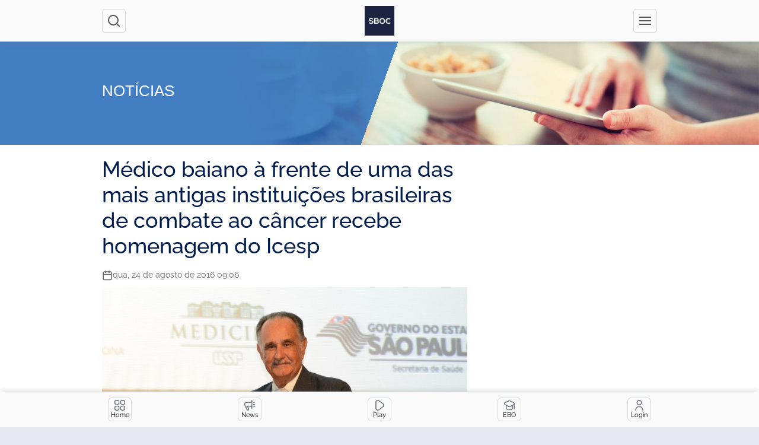

--- FILE ---
content_type: text/html; charset=UTF-8
request_url: https://app.sboc.org.br/news/medico-baiano-a-frente-de-uma-das-mais-antigas-instituicoes-brasileiras-de-combate-ao-cancer-recebe-homenagem-do-icesp/
body_size: 10579
content:
<!DOCTYPE html>
<html lang="pt-BR">
<head>
	<script>(function(w,d,s,l,i){w[l]=w[l]||[];w[l].push({'gtm.start':
	new Date().getTime(),event:'gtm.js'});var f=d.getElementsByTagName(s)[0],
	j=d.createElement(s),dl=l!='dataLayer'?'&l='+l:'';j.async=true;j.src=
	'https://www.googletagmanager.com/gtm.js?id='+i+dl;f.parentNode.insertBefore(j,f);
	})(window,document,'script','dataLayer','GTM-WN9QVXQ');</script>

	<meta charset="UTF-8">
	<meta name="viewport" content="width=device-width, initial-scale=1.0">
	<meta http-equiv="X-UA-Compatible" content="ie=edge">
	<meta name='robots' content='index, follow, max-image-preview:large, max-snippet:-1, max-video-preview:-1' />

	<!-- This site is optimized with the Yoast SEO plugin v22.4 - https://yoast.com/wordpress/plugins/seo/ -->
	<title>Médico baiano à frente de uma das mais antigas instituições brasileiras de combate ao câncer recebe homenagem do Icesp - SBOC - Sociedade Brasileira de Oncologia Clínica</title>
	<link rel="canonical" href="https://app.sboc.org.br/news/medico-baiano-a-frente-de-uma-das-mais-antigas-instituicoes-brasileiras-de-combate-ao-cancer-recebe-homenagem-do-icesp/" />
	<meta property="og:locale" content="pt_BR" />
	<meta property="og:type" content="article" />
	<meta property="og:title" content="Médico baiano à frente de uma das mais antigas instituições brasileiras de combate ao câncer recebe homenagem do Icesp - SBOC - Sociedade Brasileira de Oncologia Clínica" />
	<meta property="og:description" content="A Liga Bahiana Contra o Câncer (LBCC), de Salvador, é a segunda instituição mais antiga do país voltada para a prevenção e tratamento do câncer. Fundada em 1936, a instituição é mantenedora do Hospital Aristides Maltez &#8211; o primeiro dedicado ao câncer a ser inaugurado no país, em 1952. Levando o nome de seu fundador, [&hellip;]" />
	<meta property="og:url" content="https://app.sboc.org.br/news/medico-baiano-a-frente-de-uma-das-mais-antigas-instituicoes-brasileiras-de-combate-ao-cancer-recebe-homenagem-do-icesp/" />
	<meta property="og:site_name" content="SBOC - Sociedade Brasileira de Oncologia Clínica" />
	<meta property="article:modified_time" content="2022-10-14T21:38:39+00:00" />
	<meta name="twitter:card" content="summary_large_image" />
	<meta name="twitter:label1" content="Est. tempo de leitura" />
	<meta name="twitter:data1" content="2 minutos" />
	<script type="application/ld+json" class="yoast-schema-graph">{"@context":"https://schema.org","@graph":[{"@type":"WebPage","@id":"https://app.sboc.org.br/news/medico-baiano-a-frente-de-uma-das-mais-antigas-instituicoes-brasileiras-de-combate-ao-cancer-recebe-homenagem-do-icesp/","url":"https://app.sboc.org.br/news/medico-baiano-a-frente-de-uma-das-mais-antigas-instituicoes-brasileiras-de-combate-ao-cancer-recebe-homenagem-do-icesp/","name":"Médico baiano à frente de uma das mais antigas instituições brasileiras de combate ao câncer recebe homenagem do Icesp - SBOC - Sociedade Brasileira de Oncologia Clínica","isPartOf":{"@id":"https://app.sboc.org.br/#website"},"datePublished":"2016-08-24T12:06:00+00:00","dateModified":"2022-10-14T21:38:39+00:00","breadcrumb":{"@id":"https://app.sboc.org.br/news/medico-baiano-a-frente-de-uma-das-mais-antigas-instituicoes-brasileiras-de-combate-ao-cancer-recebe-homenagem-do-icesp/#breadcrumb"},"inLanguage":"pt-BR","potentialAction":[{"@type":"ReadAction","target":["https://app.sboc.org.br/news/medico-baiano-a-frente-de-uma-das-mais-antigas-instituicoes-brasileiras-de-combate-ao-cancer-recebe-homenagem-do-icesp/"]}]},{"@type":"BreadcrumbList","@id":"https://app.sboc.org.br/news/medico-baiano-a-frente-de-uma-das-mais-antigas-instituicoes-brasileiras-de-combate-ao-cancer-recebe-homenagem-do-icesp/#breadcrumb","itemListElement":[{"@type":"ListItem","position":1,"name":"Início","item":"https://app.sboc.org.br/"},{"@type":"ListItem","position":2,"name":"Notícias","item":"https://app.sboc.org.br/news/"},{"@type":"ListItem","position":3,"name":"Médico baiano à frente de uma das mais antigas instituições brasileiras de combate ao câncer recebe homenagem do Icesp"}]},{"@type":"WebSite","@id":"https://app.sboc.org.br/#website","url":"https://app.sboc.org.br/","name":"SBOC - Sociedade Brasileira de Oncologia Clínica","description":"A Sociedade Brasileira de Oncologia Clínica (SBOC) é filiada à Associação Médica Brasileira e reúne os oncologistas clínicos e profissionais ligados à especialidade em todo o país.","potentialAction":[{"@type":"SearchAction","target":{"@type":"EntryPoint","urlTemplate":"https://app.sboc.org.br/?s={search_term_string}"},"query-input":"required name=search_term_string"}],"inLanguage":"pt-BR"}]}</script>
	<!-- / Yoast SEO plugin. -->


<link rel='dns-prefetch' href='//cdnjs.cloudflare.com' />
<style id='wp-img-auto-sizes-contain-inline-css'>
img:is([sizes=auto i],[sizes^="auto," i]){contain-intrinsic-size:3000px 1500px}
/*# sourceURL=wp-img-auto-sizes-contain-inline-css */
</style>
<link rel='stylesheet' id='sbr_styles-css' href='https://app.sboc.org.br/wp-content/plugins/reviews-feed/assets/css/sbr-styles.css?ver=1.1.1' media='all' />
<link rel='stylesheet' id='wp-block-library-css' href='https://app.sboc.org.br/wp-includes/css/dist/block-library/style.min.css?ver=6.9' media='all' />
<style id='global-styles-inline-css'>
:root{--wp--preset--aspect-ratio--square: 1;--wp--preset--aspect-ratio--4-3: 4/3;--wp--preset--aspect-ratio--3-4: 3/4;--wp--preset--aspect-ratio--3-2: 3/2;--wp--preset--aspect-ratio--2-3: 2/3;--wp--preset--aspect-ratio--16-9: 16/9;--wp--preset--aspect-ratio--9-16: 9/16;--wp--preset--color--black: #000000;--wp--preset--color--cyan-bluish-gray: #abb8c3;--wp--preset--color--white: #ffffff;--wp--preset--color--pale-pink: #f78da7;--wp--preset--color--vivid-red: #cf2e2e;--wp--preset--color--luminous-vivid-orange: #ff6900;--wp--preset--color--luminous-vivid-amber: #fcb900;--wp--preset--color--light-green-cyan: #7bdcb5;--wp--preset--color--vivid-green-cyan: #00d084;--wp--preset--color--pale-cyan-blue: #8ed1fc;--wp--preset--color--vivid-cyan-blue: #0693e3;--wp--preset--color--vivid-purple: #9b51e0;--wp--preset--gradient--vivid-cyan-blue-to-vivid-purple: linear-gradient(135deg,rgb(6,147,227) 0%,rgb(155,81,224) 100%);--wp--preset--gradient--light-green-cyan-to-vivid-green-cyan: linear-gradient(135deg,rgb(122,220,180) 0%,rgb(0,208,130) 100%);--wp--preset--gradient--luminous-vivid-amber-to-luminous-vivid-orange: linear-gradient(135deg,rgb(252,185,0) 0%,rgb(255,105,0) 100%);--wp--preset--gradient--luminous-vivid-orange-to-vivid-red: linear-gradient(135deg,rgb(255,105,0) 0%,rgb(207,46,46) 100%);--wp--preset--gradient--very-light-gray-to-cyan-bluish-gray: linear-gradient(135deg,rgb(238,238,238) 0%,rgb(169,184,195) 100%);--wp--preset--gradient--cool-to-warm-spectrum: linear-gradient(135deg,rgb(74,234,220) 0%,rgb(151,120,209) 20%,rgb(207,42,186) 40%,rgb(238,44,130) 60%,rgb(251,105,98) 80%,rgb(254,248,76) 100%);--wp--preset--gradient--blush-light-purple: linear-gradient(135deg,rgb(255,206,236) 0%,rgb(152,150,240) 100%);--wp--preset--gradient--blush-bordeaux: linear-gradient(135deg,rgb(254,205,165) 0%,rgb(254,45,45) 50%,rgb(107,0,62) 100%);--wp--preset--gradient--luminous-dusk: linear-gradient(135deg,rgb(255,203,112) 0%,rgb(199,81,192) 50%,rgb(65,88,208) 100%);--wp--preset--gradient--pale-ocean: linear-gradient(135deg,rgb(255,245,203) 0%,rgb(182,227,212) 50%,rgb(51,167,181) 100%);--wp--preset--gradient--electric-grass: linear-gradient(135deg,rgb(202,248,128) 0%,rgb(113,206,126) 100%);--wp--preset--gradient--midnight: linear-gradient(135deg,rgb(2,3,129) 0%,rgb(40,116,252) 100%);--wp--preset--font-size--small: 13px;--wp--preset--font-size--medium: 20px;--wp--preset--font-size--large: 36px;--wp--preset--font-size--x-large: 42px;--wp--preset--spacing--20: 0.44rem;--wp--preset--spacing--30: 0.67rem;--wp--preset--spacing--40: 1rem;--wp--preset--spacing--50: 1.5rem;--wp--preset--spacing--60: 2.25rem;--wp--preset--spacing--70: 3.38rem;--wp--preset--spacing--80: 5.06rem;--wp--preset--shadow--natural: 6px 6px 9px rgba(0, 0, 0, 0.2);--wp--preset--shadow--deep: 12px 12px 50px rgba(0, 0, 0, 0.4);--wp--preset--shadow--sharp: 6px 6px 0px rgba(0, 0, 0, 0.2);--wp--preset--shadow--outlined: 6px 6px 0px -3px rgb(255, 255, 255), 6px 6px rgb(0, 0, 0);--wp--preset--shadow--crisp: 6px 6px 0px rgb(0, 0, 0);}:where(.is-layout-flex){gap: 0.5em;}:where(.is-layout-grid){gap: 0.5em;}body .is-layout-flex{display: flex;}.is-layout-flex{flex-wrap: wrap;align-items: center;}.is-layout-flex > :is(*, div){margin: 0;}body .is-layout-grid{display: grid;}.is-layout-grid > :is(*, div){margin: 0;}:where(.wp-block-columns.is-layout-flex){gap: 2em;}:where(.wp-block-columns.is-layout-grid){gap: 2em;}:where(.wp-block-post-template.is-layout-flex){gap: 1.25em;}:where(.wp-block-post-template.is-layout-grid){gap: 1.25em;}.has-black-color{color: var(--wp--preset--color--black) !important;}.has-cyan-bluish-gray-color{color: var(--wp--preset--color--cyan-bluish-gray) !important;}.has-white-color{color: var(--wp--preset--color--white) !important;}.has-pale-pink-color{color: var(--wp--preset--color--pale-pink) !important;}.has-vivid-red-color{color: var(--wp--preset--color--vivid-red) !important;}.has-luminous-vivid-orange-color{color: var(--wp--preset--color--luminous-vivid-orange) !important;}.has-luminous-vivid-amber-color{color: var(--wp--preset--color--luminous-vivid-amber) !important;}.has-light-green-cyan-color{color: var(--wp--preset--color--light-green-cyan) !important;}.has-vivid-green-cyan-color{color: var(--wp--preset--color--vivid-green-cyan) !important;}.has-pale-cyan-blue-color{color: var(--wp--preset--color--pale-cyan-blue) !important;}.has-vivid-cyan-blue-color{color: var(--wp--preset--color--vivid-cyan-blue) !important;}.has-vivid-purple-color{color: var(--wp--preset--color--vivid-purple) !important;}.has-black-background-color{background-color: var(--wp--preset--color--black) !important;}.has-cyan-bluish-gray-background-color{background-color: var(--wp--preset--color--cyan-bluish-gray) !important;}.has-white-background-color{background-color: var(--wp--preset--color--white) !important;}.has-pale-pink-background-color{background-color: var(--wp--preset--color--pale-pink) !important;}.has-vivid-red-background-color{background-color: var(--wp--preset--color--vivid-red) !important;}.has-luminous-vivid-orange-background-color{background-color: var(--wp--preset--color--luminous-vivid-orange) !important;}.has-luminous-vivid-amber-background-color{background-color: var(--wp--preset--color--luminous-vivid-amber) !important;}.has-light-green-cyan-background-color{background-color: var(--wp--preset--color--light-green-cyan) !important;}.has-vivid-green-cyan-background-color{background-color: var(--wp--preset--color--vivid-green-cyan) !important;}.has-pale-cyan-blue-background-color{background-color: var(--wp--preset--color--pale-cyan-blue) !important;}.has-vivid-cyan-blue-background-color{background-color: var(--wp--preset--color--vivid-cyan-blue) !important;}.has-vivid-purple-background-color{background-color: var(--wp--preset--color--vivid-purple) !important;}.has-black-border-color{border-color: var(--wp--preset--color--black) !important;}.has-cyan-bluish-gray-border-color{border-color: var(--wp--preset--color--cyan-bluish-gray) !important;}.has-white-border-color{border-color: var(--wp--preset--color--white) !important;}.has-pale-pink-border-color{border-color: var(--wp--preset--color--pale-pink) !important;}.has-vivid-red-border-color{border-color: var(--wp--preset--color--vivid-red) !important;}.has-luminous-vivid-orange-border-color{border-color: var(--wp--preset--color--luminous-vivid-orange) !important;}.has-luminous-vivid-amber-border-color{border-color: var(--wp--preset--color--luminous-vivid-amber) !important;}.has-light-green-cyan-border-color{border-color: var(--wp--preset--color--light-green-cyan) !important;}.has-vivid-green-cyan-border-color{border-color: var(--wp--preset--color--vivid-green-cyan) !important;}.has-pale-cyan-blue-border-color{border-color: var(--wp--preset--color--pale-cyan-blue) !important;}.has-vivid-cyan-blue-border-color{border-color: var(--wp--preset--color--vivid-cyan-blue) !important;}.has-vivid-purple-border-color{border-color: var(--wp--preset--color--vivid-purple) !important;}.has-vivid-cyan-blue-to-vivid-purple-gradient-background{background: var(--wp--preset--gradient--vivid-cyan-blue-to-vivid-purple) !important;}.has-light-green-cyan-to-vivid-green-cyan-gradient-background{background: var(--wp--preset--gradient--light-green-cyan-to-vivid-green-cyan) !important;}.has-luminous-vivid-amber-to-luminous-vivid-orange-gradient-background{background: var(--wp--preset--gradient--luminous-vivid-amber-to-luminous-vivid-orange) !important;}.has-luminous-vivid-orange-to-vivid-red-gradient-background{background: var(--wp--preset--gradient--luminous-vivid-orange-to-vivid-red) !important;}.has-very-light-gray-to-cyan-bluish-gray-gradient-background{background: var(--wp--preset--gradient--very-light-gray-to-cyan-bluish-gray) !important;}.has-cool-to-warm-spectrum-gradient-background{background: var(--wp--preset--gradient--cool-to-warm-spectrum) !important;}.has-blush-light-purple-gradient-background{background: var(--wp--preset--gradient--blush-light-purple) !important;}.has-blush-bordeaux-gradient-background{background: var(--wp--preset--gradient--blush-bordeaux) !important;}.has-luminous-dusk-gradient-background{background: var(--wp--preset--gradient--luminous-dusk) !important;}.has-pale-ocean-gradient-background{background: var(--wp--preset--gradient--pale-ocean) !important;}.has-electric-grass-gradient-background{background: var(--wp--preset--gradient--electric-grass) !important;}.has-midnight-gradient-background{background: var(--wp--preset--gradient--midnight) !important;}.has-small-font-size{font-size: var(--wp--preset--font-size--small) !important;}.has-medium-font-size{font-size: var(--wp--preset--font-size--medium) !important;}.has-large-font-size{font-size: var(--wp--preset--font-size--large) !important;}.has-x-large-font-size{font-size: var(--wp--preset--font-size--x-large) !important;}
/*# sourceURL=global-styles-inline-css */
</style>

<style id='classic-theme-styles-inline-css'>
/*! This file is auto-generated */
.wp-block-button__link{color:#fff;background-color:#32373c;border-radius:9999px;box-shadow:none;text-decoration:none;padding:calc(.667em + 2px) calc(1.333em + 2px);font-size:1.125em}.wp-block-file__button{background:#32373c;color:#fff;text-decoration:none}
/*# sourceURL=/wp-includes/css/classic-themes.min.css */
</style>
<link rel='stylesheet' id='grano-mega-menu-css' href='https://app.sboc.org.br/wp-content/mu-plugins/grano-mega-menu/assets/mega-menu.css?ver=1.0.0' media='all' />
<link rel='stylesheet' id='grano-periodos-css-css' href='https://app.sboc.org.br/wp-content/mu-plugins/grano-periodos/frontend/styles.css?ver=1.0' media='all' />
<link rel='stylesheet' id='grano-search-css-css' href='https://app.sboc.org.br/wp-content/mu-plugins/grano-search/assets/search.css?ver=1.0' media='all' />
<link rel='stylesheet' id='font-awesome-grano-search-css' href='https://cdnjs.cloudflare.com/ajax/libs/font-awesome/6.5.1/css/all.min.css?ver=6.9' media='all' />
<link rel='stylesheet' id='ctf_styles-css' href='https://app.sboc.org.br/wp-content/plugins/custom-twitter-feeds/css/ctf-styles.min.css?ver=2.2.2' media='all' />
<link rel='stylesheet' id='swiper-css-library-css' href='https://app.sboc.org.br/wp-content/plugins/swiper-js-slider/public/css/library.css?ver=6.9' media='all' />
<link rel='stylesheet' id='swiper-css-main-css' href='https://app.sboc.org.br/wp-content/plugins/swiper-js-slider/public/css/main.css?ver=6.9' media='all' />
<link rel='stylesheet' id='vite-css' href='https://app.sboc.org.br/wp-content/themes/sboc/dist/assets/main.743130e6.css?ver=1769565216' media='all' />
<link rel='stylesheet' id='pesquisas-clinicas-css' href='https://app.sboc.org.br/wp-content/themes/sboc/assets/pesquisas-clinicas/style.css?ver=1769565216' media='all' />
<link rel='stylesheet' id='font-awesome-css' href='https://app.sboc.org.br/wp-content/plugins/elementor/assets/lib/font-awesome/css/font-awesome.min.css?ver=4.7.0' media='all' />
<link rel='stylesheet' id='dflip-style-css' href='https://app.sboc.org.br/wp-content/plugins/3d-flipbook-dflip-lite/assets/css/dflip.min.css?ver=2.2.32' media='all' />
<link rel='stylesheet' id='dearpdf-style-css' href='https://app.sboc.org.br/wp-content/plugins/dearpdf-lite/assets/css/dearpdf.min.css?ver=2.0.38' media='all' />
<script src="https://app.sboc.org.br/wp-includes/js/jquery/jquery.min.js?ver=3.7.1" id="jquery-core-js"></script>
<script src="https://app.sboc.org.br/wp-includes/js/jquery/jquery-migrate.min.js?ver=3.4.1" id="jquery-migrate-js"></script>
<script type='module' defer src=https://app.sboc.org.br/wp-content/themes/sboc/dist/assets/main.61a3d77a.js?ver=1769565216 id=vite-js></script>
<!-- Google Tag Manager -->
<script>(function(w,d,s,l,i){w[l]=w[l]||[];w[l].push({'gtm.start':
new Date().getTime(),event:'gtm.js'});var f=d.getElementsByTagName(s)[0],
j=d.createElement(s),dl=l!='dataLayer'?'&l='+l:'';j.async=true;j.src=
'https://www.googletagmanager.com/gtm.js?id='+i+dl;f.parentNode.insertBefore(j,f);
})(window,document,'script','dataLayer','GTM-TNPZPB7');</script>
<!-- End Google Tag Manager --><script data-cfasync="false"> var dearPdfLocation = "https://app.sboc.org.br/wp-content/plugins/dearpdf-lite/assets/"; var dearpdfWPGlobal = [];</script><meta name="generator" content="Elementor 3.20.3; features: e_optimized_assets_loading, e_optimized_css_loading, additional_custom_breakpoints, block_editor_assets_optimize, e_image_loading_optimization; settings: css_print_method-external, google_font-enabled, font_display-swap">
<link rel="icon" href="https://app.sboc.org.br/wp-content/uploads/2022/12/sbocfav-150x150.png" sizes="32x32" />
<link rel="icon" href="https://app.sboc.org.br/wp-content/uploads/2022/12/sbocfav.png" sizes="192x192" />
<link rel="apple-touch-icon" href="https://app.sboc.org.br/wp-content/uploads/2022/12/sbocfav.png" />
<meta name="msapplication-TileImage" content="https://app.sboc.org.br/wp-content/uploads/2022/12/sbocfav.png" />

	<!-- Google tag (gtag.js) -->
	<script async src="https://www.googletagmanager.com/gtag/js?id=UA-31447309-1"></script>
	<script>
	window.dataLayer = window.dataLayer || [];
	function gtag(){dataLayer.push(arguments);}
	gtag('js', new Date());

	gtag('config', 'UA-31447309-1');
	</script>
</head>
<body data-rsssl=1 class="wp-singular news-template-default single single-news postid-666 wp-theme-sboc elementor-default elementor-kit-7066">
<div class="pwa">
	<div class="pwa__wrapper">
		<h2 class="pwa__title">Instalar App SBOC</h2>
		<hr/>
		<ul class="pwa__list" data-ios>
			<li class="pwa__list__item">Toque em
				<span class="border rounded p-1 mt-1">
					<svg
						stroke="currentColor"
						fill="currentColor"
						stroke-width="0"
						viewBox="0 0 24 24"
						height="1em"
						width="1em"
						xmlns="http://www.w3.org/2000/svg">
						<path
							fill="none"
							d="M0 0h24v24H0V0z"
						>
						</path>
						<path
							d="M16 5l-1.42 1.42-1.59-1.59V16h-1.98V4.83L9.42 6.42 8 5l4-4 4 4zm4 5v11c0 1.1-.9 2-2 2H6a2 2 0 01-2-2V10c0-1.11.89-2 2-2h3v2H6v11h12V10h-3V8h3a2 2 0 012 2z"
						>
						</path>
					</svg>
				</span>
			</li>
			<li class="pwa__list__item">
				Selecione
				<span class="border rounded p-1 mt-1">
					Adicionar à Tela de Início
					<svg
						stroke="currentColor"
						fill="none"
						stroke-width="2"
						viewBox="0 0 24 24"
						stroke-linecap="round"
						stroke-linejoin="round"
						height="1em"
						width="1em"
						xmlns="http://www.w3.org/2000/svg"
					>
						<rect x="3" y="3" width="18" height="18" rx="2" ry="2"></rect>
						<line x1="12" y1="8" x2="12" y2="16"></line>
						<line x1="8" y1="12" x2="16" y2="12"></line>
					</svg>
				</span>
			</li>
			<li class="pwa__list__item">Caso não apareça o item 2 abra no safari</li>
		</ul>
		<div>
			<ul class="pwa__list" data-android>
				<li class="pwa__list__item">
					Toque em
					<span class="border rounded p-1 mt-1">
						<svg
							stroke="currentColor"
							fill="currentColor"
							stroke-width="0"
							viewBox="0 0 192 512"
							height="1em"
							width="1em"
							xmlns="http://www.w3.org/2000/svg"
						>
							<path
								d="M96 184c39.8 0 72 32.2 72 72s-32.2 72-72 72-72-32.2-72-72 32.2-72 72-72zM24 80c0 39.8 32.2 72 72 72s72-32.2 72-72S135.8 8 96 8 24 40.2 24 80zm0 352c0 39.8 32.2 72 72 72s72-32.2 72-72-32.2-72-72-72-72 32.2-72 72z"
							>
							</path>
						</svg>
					</span>
				</li>
				<li class="pwa__list__item">
					Selecione
					<span class="border rounded p-1 mt-1">
						Instalar aplicativo
					</span>
					ou
					<span class="border rounded p-1 mt-1">
						Adicionar a lista de início
					</span>
				</li>
			</ul>
		</div>
	</div>
</div>
<!-- Google Tag Manager (noscript) -->
<noscript><iframe src="https://www.googletagmanager.com/ns.html?id=GTM-TNPZPB7"
height="0" width="0" style="display:none;visibility:hidden"></iframe></noscript>
<!-- End Google Tag Manager (noscript) --><header class="header">
	<div class="container">
		<div class="header__wrapper">
			<button
				class="header__button"
				data-search="open"
			>
				<i data-feather="search"></i>
				<span class="visually-hidden">Abrir caixa de pesquisa</span>
			</button>
			<a href="https://app.sboc.org.br" class="header__logo">
				<svg id="Layer_2" xmlns="http://www.w3.org/2000/svg" viewBox="0 0 572.67 572.67">
					<defs>
						<style>.cls-1 {
								fill: #fff;
							}

							.cls-2 {
								fill: #1c2442;
							}</style>
					</defs>
					<g id="Camada_1">
						<g>
							<rect class="cls-2" width="572.67" height="572.67"/>
							<path class="cls-1"
								  d="M149.69,262.94c-3.64-6.07-13.65-11.83-25.18-11.83-14.86,0-21.99,6.22-21.99,14.1,0,9.25,10.92,11.83,23.66,13.35,22.15,2.73,42.77,8.49,42.77,33.82,0,23.66-20.93,33.82-44.59,33.82-21.69,0-38.37-6.67-46.26-26.09l16.68-8.64c4.7,11.68,16.99,16.83,29.88,16.83s24.42-4.4,24.42-15.93c0-10.01-10.46-14.1-24.57-15.62-21.69-2.58-41.71-8.34-41.71-32.15,0-21.84,21.54-30.79,41.1-30.94,16.53,0,33.67,4.7,41.71,21.08l-15.93,8.19Z"/>
							<path class="cls-1"
								  d="M270.73,268.1c0,8.19-3.94,16.08-13.8,20.48,12.44,3.79,16.99,16.99,16.99,23.66,0,23.66-17.75,31.24-39.74,31.24h-50.35v-106.17h50.35c20.93,0,36.55,9.41,36.55,30.79m-67.19,11.83h30.64c12.59,0,16.68-5.31,16.68-11.37,0-4.85-3.94-13.05-16.68-13.05h-30.64v24.42Zm0,44.9h30.64c8.19,0,19.87-2.73,19.87-12.74s-11.68-14.56-19.87-14.56h-30.64v27.3Z"/>
							<path class="cls-1"
								  d="M394.04,291c-.3,27.45-17.14,54.91-54.45,54.91s-54.6-26.85-54.6-54.75,17.9-55.97,54.6-55.97,54.75,28.06,54.45,55.82m-89.33,.45c.46,17.44,9.86,36.1,34.88,36.1s34.43-18.81,34.73-36.25c.31-17.9-9.71-37.92-34.73-37.92s-35.34,20.17-34.88,38.07"/>
							<path class="cls-1"
								  d="M502.33,330.14c-10.92,10.77-25.03,15.77-40.34,15.77-39.43,0-56.12-27.15-56.27-54.75-.15-27.76,17.9-55.97,56.27-55.97,14.41,0,28.06,5.46,38.98,16.23l-13.35,12.89c-6.98-6.83-16.38-10.01-25.63-10.01-25.63,0-36.7,19.11-36.55,36.86,.15,17.59,10.31,35.95,36.55,35.95,9.25,0,19.72-3.79,26.7-10.77l13.65,13.8Z"/>
						</g>
					</g>
				</svg>
				<span class="visually-hidden">
                  SBOC — Sociedade brasileira de oncologia clínica
                </span>
			</a>
			<button class="header__button" data-menu="open">
				<i data-feather="menu"></i>
				<span class="visually-hidden">Abrir Menu</span>
			</button>
		</div>
	</div>
</header>
<div class="menu" data-menu="body">
	<nav class="menu__nav" data-menu="dropdown">
		<button data-menu="close" type="button" class="menu__close">
			<i data-feather="x" width="24" height="24"></i>
			<span class="visually-hidden">Fechar Menu</span>
		</button>
		<ul id="menu-a-sboc" class="menu__list"><li id="menu-item-3287" class="menu-item menu-item-type-custom menu-item-object-custom menu-item-has-children menu-item-3287"><a href="#">A SBOC</a>
<ul class="sub-menu">
	<li id="menu-item-3286" class="menu-item menu-item-type-post_type menu-item-object-page menu-item-3286"><a href="https://app.sboc.org.br/a-sboc/">Conheça a SBOC</a></li>
</ul>
</li>
<li id="menu-item-3293" class="menu-item menu-item-type-custom menu-item-object-custom menu-item-has-children menu-item-3293"><a href="#">Novidades</a>
<ul class="sub-menu">
	<li id="menu-item-3413" class="menu-item menu-item-type-custom menu-item-object-custom menu-item-3413"><a href="https://app.sboc.org.br/news/">Notícias</a></li>
	<li id="menu-item-3466" class="menu-item menu-item-type-custom menu-item-object-custom menu-item-3466"><a href="https://app.sboc.org.br/revista-oncologia/">Revista Oncologia &#038; Oncologistas</a></li>
</ul>
</li>
<li id="menu-item-3309" class="menu-item menu-item-type-custom menu-item-object-custom menu-item-has-children menu-item-3309"><a href="#">Serviços</a>
<ul class="sub-menu">
	<li id="menu-item-3403" class="menu-item menu-item-type-custom menu-item-object-custom menu-item-3403"><a href="https://app.sboc.org.br/sbocplay">SBOC Play</a></li>
	<li id="menu-item-3310" class="menu-item menu-item-type-custom menu-item-object-custom menu-item-3310"><a href="https://app.sboc.org.br/biblioteca/revistas-e-periodicos">Biblioteca Virtual</a></li>
	<li id="menu-item-3457" class="menu-item menu-item-type-custom menu-item-object-custom menu-item-3457"><a href="https://sboc.org.br/diretrizes-publicas">Diretrizes SBOC</a></li>
	<li id="menu-item-3429" class="menu-item menu-item-type-custom menu-item-object-custom menu-item-3429"><a href="https://app.sboc.org.br/consensos-e-guias/">Guias</a></li>
	<li id="menu-item-10043" class="menu-item menu-item-type-custom menu-item-object-custom menu-item-10043"><a href="https://app.sboc.org.br/sboc-review/">SBOC Review</a></li>
	<li id="menu-item-3450" class="menu-item menu-item-type-custom menu-item-object-custom menu-item-3450"><a href="https://app.sboc.org.br/busca-de-associados/">Busca de Associados</a></li>
</ul>
</li>
<li id="menu-item-11663" class="menu-item menu-item-type-custom menu-item-object-custom menu-item-has-children menu-item-11663"><a>BJO</a>
<ul class="sub-menu">
	<li id="menu-item-11662" class="menu-item menu-item-type-custom menu-item-object-custom menu-item-11662"><a href="https://app.sboc.org.br/bjo/">Conheça a BJO</a></li>
	<li id="menu-item-11666" class="menu-item menu-item-type-custom menu-item-object-custom menu-item-11666"><a href="https://sboc.org.br/brazilian-journal-of-oncology/programa-de-escrita-cientifica">Programa de Escrita Científica</a></li>
</ul>
</li>
<li id="menu-item-3378" class="menu-item menu-item-type-custom menu-item-object-custom menu-item-has-children menu-item-3378"><a href="#">Escola Brasileira de Oncologia</a>
<ul class="sub-menu">
	<li id="menu-item-3377" class="menu-item menu-item-type-post_type menu-item-object-page menu-item-3377"><a href="https://app.sboc.org.br/escola-brasileira-de-oncologia-clinica/titulos-de-especialistas-em-oncologia/">Títulos de Especialistas em Oncologia</a></li>
	<li id="menu-item-6738" class="menu-item menu-item-type-post_type menu-item-object-page menu-item-6738"><a href="https://app.sboc.org.br/practice-changing/">Practice Changing</a></li>
	<li id="menu-item-3375" class="menu-item menu-item-type-post_type menu-item-object-page menu-item-3375"><a href="https://app.sboc.org.br/escola-brasileira-de-oncologia-clinica/programas-para-residentes/">Residentes</a></li>
	<li id="menu-item-11711" class="menu-item menu-item-type-post_type menu-item-object-page menu-item-11711"><a href="https://app.sboc.org.br/gincana-nacional-da-oncologia-para-academicos-sboc/">Acadêmicos</a></li>
</ul>
</li>
<li id="menu-item-3388" class="menu-item menu-item-type-custom menu-item-object-custom menu-item-has-children menu-item-3388"><a href="#">Paciente e População</a>
<ul class="sub-menu">
	<li id="menu-item-3398" class="menu-item menu-item-type-custom menu-item-object-custom menu-item-3398"><a href="https://sboc.org.br/prevencao">Prevenção</a></li>
	<li id="menu-item-11722" class="menu-item menu-item-type-custom menu-item-object-custom menu-item-11722"><a href="https://sboc.org.br/calendario-da-oncologia">Calendário da oncologia</a></li>
</ul>
</li>
<li id="menu-item-3430" class="menu-item menu-item-type-post_type menu-item-object-page menu-item-3430"><a href="https://app.sboc.org.br/contato/">Contato</a></li>
</ul>	</nav>
</div>
<div class="search-modal" data-search="body">
	<form action="https://app.sboc.org.br" method="get" class="search-modal__form">
		<button type="button" class="search-modal__close" data-search="close">
			<i data-feather="x"></i>
			<span class="visually-hidden">Fechar Modal</span>
		</button>
		<label for="s" class="search-modal__label">
			O que você procura?
		</label>
		<input
			type="text"
			class="search-modal__input"
			name="s"
			id="s"
		/>
		<button type="submit" class="search-modal__button">Pesquisar</button>
	</form>
</div>
<main class="main-wrapper">
	<div class="page-cover">
	<div class="container">
		<div class="row">
			<h1 class="col-md-6 page-cover__title">Notícias</h1>
		</div>
	</div>
	<div class="page-cover__linear"></div>
	<img width="1600" height="641" src="https://app.sboc.org.br/wp-content/uploads/2022/12/news-1600x641.jpeg" class="page-cover__image" alt="Notícias" decoding="async" srcset="https://app.sboc.org.br/wp-content/uploads/2022/12/news-1600x641.jpeg 1600w, https://app.sboc.org.br/wp-content/uploads/2022/12/news-300x120.jpeg 300w, https://app.sboc.org.br/wp-content/uploads/2022/12/news-1024x410.jpeg 1024w, https://app.sboc.org.br/wp-content/uploads/2022/12/news-768x308.jpeg 768w, https://app.sboc.org.br/wp-content/uploads/2022/12/news-1536x615.jpeg 1536w, https://app.sboc.org.br/wp-content/uploads/2022/12/news-840x336.jpeg 840w, https://app.sboc.org.br/wp-content/uploads/2022/12/news-600x240.jpeg 600w, https://app.sboc.org.br/wp-content/uploads/2022/12/news-375x150.jpeg 375w, https://app.sboc.org.br/wp-content/uploads/2022/12/news-400x160.jpeg 400w, https://app.sboc.org.br/wp-content/uploads/2022/12/news-315x126.jpeg 315w, https://app.sboc.org.br/wp-content/uploads/2022/12/news.jpeg 2048w" sizes="(max-width: 1600px) 100vw, 1600px" /></div>
			<section class="page-wrapper">
				<div class="container">
					<div class="row">
						<div class="col-12 col-xl-8 mb-5 mb-xl-0 single-news">
							<h2 class="m-0 single-news__title">Médico baiano à frente de uma das mais antigas instituições brasileiras de combate ao câncer recebe homenagem do Icesp</h2>
							<div class="d-flex align-items-center">
								<div class="d-flex flex-column flex-md-row">
									<div class="mb-2 single-news__date">
										<span>
											<i data-feather="calendar" width="18" height="18"></i>
										</span>
										<time datetime="2016-08-24T09:06:00-03:00">
											<abbr
												aria-label="2016-08-24T09:06:00-03:00"
											>
												qua, 24 de agosto de 2016 09:06											</abbr>
										</time>
									</div>
								</div>
							</div>
							<img width="840" height="439" src="https://app.sboc.org.br/wp-content/uploads/2022/10/file-107-840x439.jpeg" class="single-news__image" alt="Médico baiano à frente de uma das mais antigas instituições brasileiras de combate ao câncer recebe homenagem do Icesp" decoding="async" srcset="https://app.sboc.org.br/wp-content/uploads/2022/10/file-107-840x439.jpeg 840w, https://app.sboc.org.br/wp-content/uploads/2022/10/file-107-300x157.jpeg 300w, https://app.sboc.org.br/wp-content/uploads/2022/10/file-107-1024x535.jpeg 1024w, https://app.sboc.org.br/wp-content/uploads/2022/10/file-107-768x401.jpeg 768w, https://app.sboc.org.br/wp-content/uploads/2022/10/file-107-600x314.jpeg 600w, https://app.sboc.org.br/wp-content/uploads/2022/10/file-107-375x196.jpeg 375w, https://app.sboc.org.br/wp-content/uploads/2022/10/file-107.jpeg 1200w" sizes="(max-width: 840px) 100vw, 840px" />							<p>A Liga Bahiana Contra o Câncer (LBCC), de Salvador, é a segunda instituição mais antiga do país voltada para a prevenção e tratamento do câncer. Fundada em 1936, a instituição é mantenedora do Hospital Aristides Maltez &#8211; o primeiro dedicado ao câncer a ser inaugurado no país, em 1952. Levando o nome de seu fundador, o hospital atende exclusivamente pelo Sistema Único de Saúde (SUS). À frente da LBCC desde 1992, está o médico Aristides Pereira Maltez Filho, que deu continuidade à iniciativa do pai.</p>
<p>Por seu trabalho no combate ao câncer, Dr. Maltez Filho recebeu o Prêmio Octavio Frias de Oliveira como Personalidade de Destaque, concedido pelo Instituto do Câncer do Estado de São Paulo Octavio Frias de Oliveira (Icesp) em parceria com o jornal Folha de S.Paulo. “Recebi a homenagem com emoção e surpresa. Este é o reconhecimento da dedicação de todos os profissionais da LBCC, que entendem o real significado do trabalho filantrópico da instituição”, diz Dr. Maltez Filho.</p>
<p>Nos últimos anos, Dr. Maltez Filho implementou melhorias para o atendimento no hospital: centros de radioterapia, unidades de terapia intensiva, centros de imagem, cuidados paliativos e assistência domiciliar. “Atendemos cerca de 3.500 pessoas por dia. Por ano, são 8.000 novos casos de câncer atendidos”, afirma. “Estamos cumprindo nosso papel filantrópico de suprir uma necessidade social de atendimento aos pacientes pobres com câncer”, diz.</p>
<p>Sua atuação no combate ao câncer inclui também a fundação da Associação Brasileira de Instituições Filantrópicas de Combate ao Câncer (Abificc) em 1990. A entidade reúne 27 instituições filantrópicas, responsáveis pelo atendimento de cerca de 25% dos novos casos de câncer que surgem por ano no país. “A Abificc é fruto das dificuldades vividas pelas instituições filantrópicas de combate ao câncer no Brasil. A motivação para sua criação foi congregar esforços, trocar ideias e conhecimentos, para que possamos preencher as lacunas do atendimento ao paciente com câncer e continuarmos a sobreviver”, afirma.</p>
						</div>
						<div class="col-12 offset-xl-1 col-xl-3"></div>
					</div>
				</div>
			</section>
			<ul class="spotlights" role="list">
					<li>
				<a href="https://sboc.org.br/diretrizes-2024" target="_self" rel="noreferrer"
				   class="spotlights__link">
					<img width="267" height="267" src="https://app.sboc.org.br/wp-content/uploads/2022/12/Diretrizes.jpeg" class="spotlights__image" alt="Consensos e Guias" decoding="async" srcset="https://app.sboc.org.br/wp-content/uploads/2022/12/Diretrizes.jpeg 267w, https://app.sboc.org.br/wp-content/uploads/2022/12/Diretrizes-150x150.jpeg 150w" sizes="(max-width: 267px) 100vw, 267px" />					<div class="spotlights__inner">
						<h4>Diretrizes</h4>
						<span>Acessar </span>
					</div>
				</a>
			</li>
					<li>
				<a href="/biblioteca/revistas-e-periodicos/" target="_self" rel="noreferrer"
				   class="spotlights__link">
					<img width="267" height="267" src="https://app.sboc.org.br/wp-content/uploads/2022/12/biblioteca.jpg" class="spotlights__image" alt="" decoding="async" srcset="https://app.sboc.org.br/wp-content/uploads/2022/12/biblioteca.jpg 267w, https://app.sboc.org.br/wp-content/uploads/2022/12/biblioteca-150x150.jpg 150w" sizes="(max-width: 267px) 100vw, 267px" />					<div class="spotlights__inner">
						<h4>Biblioteca Virtual</h4>
						<span>Acessar</span>
					</div>
				</a>
			</li>
					<li>
				<a href="/sboc-review/" target="_self" rel="noreferrer"
				   class="spotlights__link">
					<img width="225" height="225" src="https://app.sboc.org.br/wp-content/uploads/2022/12/SBOC_Review_-_banner_home_novo.png" class="spotlights__image" alt="Sboc Review" decoding="async" srcset="https://app.sboc.org.br/wp-content/uploads/2022/12/SBOC_Review_-_banner_home_novo.png 225w, https://app.sboc.org.br/wp-content/uploads/2022/12/SBOC_Review_-_banner_home_novo-150x150.png 150w" sizes="(max-width: 225px) 100vw, 225px" />					<div class="spotlights__inner">
						<h4></h4>
						<span>Acessar</span>
					</div>
				</a>
			</li>
					<li>
				<a href="/consensos-e-guias/" target="_self" rel="noreferrer"
				   class="spotlights__link">
					<img width="267" height="267" src="https://app.sboc.org.br/wp-content/uploads/2022/12/BibliotecaVirtualHome2.jpeg" class="spotlights__image" alt="Biblioteca Virtual" decoding="async" srcset="https://app.sboc.org.br/wp-content/uploads/2022/12/BibliotecaVirtualHome2.jpeg 267w, https://app.sboc.org.br/wp-content/uploads/2022/12/BibliotecaVirtualHome2-150x150.jpeg 150w" sizes="(max-width: 267px) 100vw, 267px" />					<div class="spotlights__inner">
						<h4>Guias</h4>
						<span>Acessar</span>
					</div>
				</a>
			</li>
			</ul>
</main>
<footer class="footer">
	<div class="container">
		<nav class="footer__nav">
			<a href="https://app.sboc.org.br">
				<span class="footer__button">
					<img
						width="18"
						height="18"
						alt=""
						src="https://app.sboc.org.br/wp-content/themes/sboc/assets/images/home.png"
					/>
					<span class="footer__text">Home</span>
				</span>
			</a>
			<a href="https://app.sboc.org.br/news">
				<span class="footer__button">
					<img
						width="18"
						height="18"
						alt=""
						src="https://app.sboc.org.br/wp-content/themes/sboc/assets/images/news.png"
					/>
					<span class="footer__text">News</span>
				</span>
			</a>
			<a href="https://app.sboc.org.br/play/aulas">
				<span class="footer__button">
					<img
						width="18"
						height="18"
						alt=""
						src="https://app.sboc.org.br/wp-content/themes/sboc/assets/images/play.png"
					/>
					<span class="footer__text">Play</span>
				</span>
			</a>
			<a href="https://app.sboc.org.br/escola-brasileira-de-oncologia">
				<span class="footer__button">
					<img
						width="18"
						height="18"
						alt=""
						src="https://app.sboc.org.br/wp-content/themes/sboc/assets/images/ebo.png"
					/>
					<span class="footer__text">EBO</span>
				</span>
			</a>
			<a href="https://app.sboc.org.br/login">
				<span class="footer__button">
					<img
						width="18"
						height="18"
						alt=""
						src="https://app.sboc.org.br/wp-content/themes/sboc/assets/images/user.png"
					/>
					<span class="footer__text">Login</span>
				</span>
			</a>
		</nav>
	</div>
</footer>
<script type="speculationrules">
{"prefetch":[{"source":"document","where":{"and":[{"href_matches":"/*"},{"not":{"href_matches":["/wp-*.php","/wp-admin/*","/wp-content/uploads/*","/wp-content/*","/wp-content/plugins/*","/wp-content/themes/sboc/*","/*\\?(.+)"]}},{"not":{"selector_matches":"a[rel~=\"nofollow\"]"}},{"not":{"selector_matches":".no-prefetch, .no-prefetch a"}}]},"eagerness":"conservative"}]}
</script>
<script type="text/javascript">
var $buoop = {required:{e:0,f:0,o:0,s:0,c:0},test:false,newwindow:true,style:"top",insecure:true,unsupported:true,mobile:true,shift_page_down:true,api:2024.03};

function $buo_f(){
var e = document.createElement("script");
e.src = "//browserupdate.org/update.min.js";
document.body.appendChild(e);
};
try {document.addEventListener("DOMContentLoaded", $buo_f, false)}
catch(e){window.attachEvent("onload", $buo_f)}
</script><script data-cfasync="false"> var dFlipLocation = "https://app.sboc.org.br/wp-content/plugins/3d-flipbook-dflip-lite/assets/"; var dFlipWPGlobal = {"text":{"toggleSound":"Turn on\/off Sound","toggleThumbnails":"Toggle Thumbnails","toggleOutline":"Toggle Outline\/Bookmark","previousPage":"Previous Page","nextPage":"Next Page","toggleFullscreen":"Toggle Fullscreen","zoomIn":"Zoom In","zoomOut":"Zoom Out","toggleHelp":"Toggle Help","singlePageMode":"Single Page Mode","doublePageMode":"Double Page Mode","downloadPDFFile":"Download PDF File","gotoFirstPage":"Goto First Page","gotoLastPage":"Goto Last Page","share":"Share","mailSubject":"I wanted you to see this FlipBook","mailBody":"Check out this site {{url}}","loading":"DearFlip: Loading "},"moreControls":"download,pageMode,startPage,endPage,sound","hideControls":"","scrollWheel":"false","backgroundColor":"#777","backgroundImage":"","height":"auto","paddingLeft":"20","paddingRight":"20","controlsPosition":"bottom","duration":800,"soundEnable":"true","enableDownload":"true","showSearchControl":"false","showPrintControl":"false","enableAnnotation":false,"enableAnalytics":"false","webgl":"true","hard":"none","maxTextureSize":"1600","rangeChunkSize":"524288","zoomRatio":1.5,"stiffness":3,"pageMode":"0","singlePageMode":"0","pageSize":"0","autoPlay":"false","autoPlayDuration":5000,"autoPlayStart":"false","linkTarget":"2","sharePrefix":"flipbook-"};</script><script src="https://app.sboc.org.br/wp-content/mu-plugins/grano-mega-menu/assets/mega-menu.js?ver=1.0.0" id="grano-mega-menu-js"></script>
<script id="grano-search-js-js-extra">
var GranoSearch = {"ajax_url":"https://app.sboc.org.br/wp-admin/admin-ajax.php"};
//# sourceURL=grano-search-js-js-extra
</script>
<script src="https://app.sboc.org.br/wp-content/mu-plugins/grano-search/assets/search.js?ver=1.0" id="grano-search-js-js"></script>
<script src="https://app.sboc.org.br/wp-content/plugins/swiper-js-slider/public/js/library.js?ver=4.5.0" id="swiper-js-library-js"></script>
<script src="https://app.sboc.org.br/wp-content/plugins/swiper-js-slider/public/js/main.js?ver=1.0.0" id="swiper-js-main-js"></script>
<script src="https://app.sboc.org.br/wp-content/plugins/3d-flipbook-dflip-lite/assets/js/dflip.min.js?ver=2.2.32" id="dflip-script-js"></script>
<script src="https://app.sboc.org.br/wp-content/plugins/dearpdf-lite/assets/js/dearpdf-lite.min.js?ver=2.0.38" id="dearpdf-script-js"></script>
<script defer src="https://static.cloudflareinsights.com/beacon.min.js/vcd15cbe7772f49c399c6a5babf22c1241717689176015" integrity="sha512-ZpsOmlRQV6y907TI0dKBHq9Md29nnaEIPlkf84rnaERnq6zvWvPUqr2ft8M1aS28oN72PdrCzSjY4U6VaAw1EQ==" data-cf-beacon='{"version":"2024.11.0","token":"183f4c391fff4474ab522767342e71c7","r":1,"server_timing":{"name":{"cfCacheStatus":true,"cfEdge":true,"cfExtPri":true,"cfL4":true,"cfOrigin":true,"cfSpeedBrain":true},"location_startswith":null}}' crossorigin="anonymous"></script>
</body>
</html>


--- FILE ---
content_type: text/css
request_url: https://app.sboc.org.br/wp-content/mu-plugins/grano-search/assets/search.css?ver=1.0
body_size: 280
content:
/* Overlay base */
.grano-search-overlay {
    position: fixed;
    inset: 0;
    background: rgba(255,255,255,0.96);
    backdrop-filter: blur(6px);
    z-index: 9999;
    display: none;
}

/* Estado aberto */
.grano-search-overlay.is-open {
    display: flex;
}

/* Centralização */
.grano-search-overlay-inner {
    max-width: 720px;
    width: 100%;
    margin: auto;
    padding: 40px 24px;
}

/* Input */
.grano-search-input {
    width: 100%;
    font-size: 28px;
    padding: 16px 0;
    border: none;
    border-bottom: 2px solid #000;
    outline: none;
    background: transparent;
}

/* Resultados */
.grano-search-results {
    margin-top: 32px;
}

.grano-result-group {
    margin-bottom: 32px;
}

.grano-result-group h4 {
    font-size: 12px;
    letter-spacing: .08em;
    text-transform: uppercase;
    opacity: .5;
    margin-bottom: 12px;
}

.grano-result-group a {
    display: block;
    font-size: 18px;
    padding: 8px 0;
    text-decoration: none;
    color: #000;
}

.grano-result-group a:hover {
    opacity: .6;
}

.no-results {
    opacity: .5;
    font-size: 16px;
}
.grano-search-loader {
    width: 28px;
    height: 28px;
    margin-top: 24px;
    border: 2px solid rgba(0,0,0,.15);
    border-top-color: #000;
    border-radius: 50%;
    animation: grano-spin .8s linear infinite;
    display: none;
}

.grano-search-loader.is-active {
    display: block;
}

@keyframes grano-spin {
    to {
        transform: rotate(360deg);
    }
}

.grano-search-toggle {
    background: none;
    border: none;
    cursor: pointer;
    padding: 0;
    display: flex;
    align-items: center;
}

.grano-search-toggle i {
    font-size: 18px;
    color: currentColor;
}